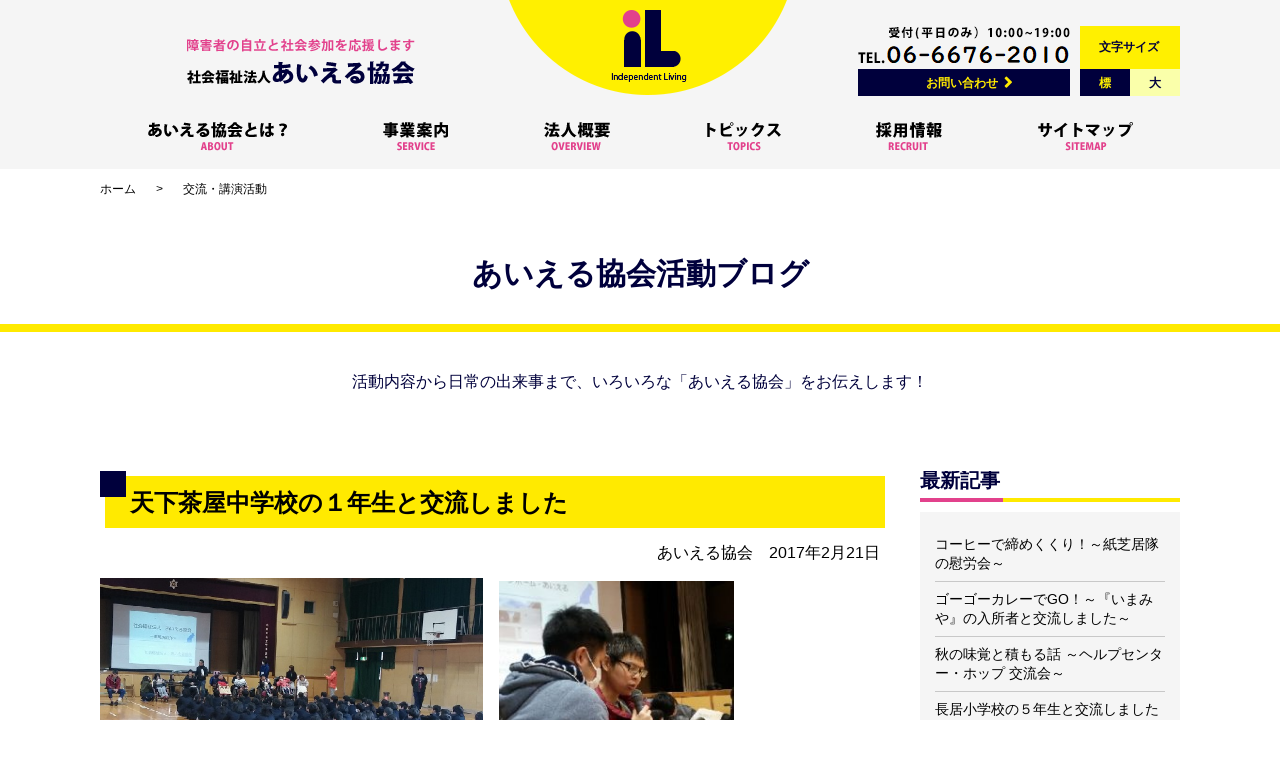

--- FILE ---
content_type: text/html; charset=UTF-8
request_url: https://aiel.or.jp/all/224.html
body_size: 14733
content:
<!doctype html>
<html dir="ltr" lang="ja" prefix="og: https://ogp.me/ns#" class="no-js">
	<head>
		<meta charset="UTF-8">
		<title>
			天下茶屋中学校の１年生と交流しました | 社会福祉法人 あいえる協会社会福祉法人　あいえる協会		</title>

		<link href="//www.google-analytics.com" rel="dns-prefetch">
  <link href="https://aiel.or.jp/wp/wp-content/themes/html5blank/img/icons/favicon.ico" rel="shortcut icon">
  <link href="https://aiel.or.jp/wp/wp-content/themes/html5blank/img/icons/touch.png" rel="apple-touch-icon-precomposed">
  <link rel="stylesheet" href="https://aiel.or.jp/wp/wp-content/themes/html5blank/css/blog/blog.css" />		<meta http-equiv="X-UA-Compatible" content="IE=edge,chrome=1">
		<meta name="viewport" content="width=device-width, initial-scale=1.0">
		<meta name="description" content="障害者の自立生活を支援します">
		<meta name="format-detection" content="telephone=no">
		<!--n2css--><!--n2js--><script type="text/javascript" src="https://aiel.or.jp/wp/wp-includes/js/jquery/jquery.min.js?ver=3.7.1" id="jquery-core-js"></script>
<script type="text/javascript" src="https://aiel.or.jp/wp/wp-includes/js/jquery/jquery-migrate.min.js?ver=3.4.1" id="jquery-migrate-js"></script>
		<script type="text/javascript">
			var $ = jQuery;
			// 文字サイズボタンの挙動を完全に補正する
			jQuery(document).on('click', '#textsize li a', function(){
				var $this = jQuery(this);
				// 他の処理が終わるのをわずかに待ってから、クラスを強制的に整理する
				setTimeout(function(){
					// クリックされていない方のボタンから、青色になるクラスをすべて削除
					jQuery('#textsize li a').not($this).removeClass('textresizer-active chosen');
					// クリックした方のボタンだけにクラスを付与
					$this.addClass('textresizer-active chosen');
				}, 100); // 念のため少し長めの0.1秒待ちます
			});
		</script>
		<script type="text/javascript" src="https://aiel.or.jp/wp/wp-content/themes/html5blank/js/jquery.cookie.js"></script>
		<script type="text/javascript" src="https://aiel.or.jp/wp/wp-content/themes/html5blank/js/jquery.textresizer.min.js"></script>
		<script src="https://use.fontawesome.com/731d0f501d.js"></script>
		
		<!-- All in One SEO 4.9.3 - aioseo.com -->
	<meta name="robots" content="max-image-preview:large" />
	<meta name="author" content="あいえる協会"/>
	<link rel="canonical" href="https://aiel.or.jp/all/224.html" />
	<meta name="generator" content="All in One SEO (AIOSEO) 4.9.3" />
		<meta property="og:locale" content="ja_JP" />
		<meta property="og:site_name" content="社会福祉法人　あいえる協会 | 障害者の自立生活を支援します" />
		<meta property="og:type" content="article" />
		<meta property="og:title" content="天下茶屋中学校の１年生と交流しました | 社会福祉法人 あいえる協会" />
		<meta property="og:url" content="https://aiel.or.jp/all/224.html" />
		<meta property="article:published_time" content="2017-02-21T09:24:42+00:00" />
		<meta property="article:modified_time" content="2017-02-21T09:24:42+00:00" />
		<meta name="twitter:card" content="summary" />
		<meta name="twitter:title" content="天下茶屋中学校の１年生と交流しました | 社会福祉法人 あいえる協会" />
		<script type="application/ld+json" class="aioseo-schema">
			{"@context":"https:\/\/schema.org","@graph":[{"@type":"Article","@id":"https:\/\/aiel.or.jp\/all\/224.html#article","name":"\u5929\u4e0b\u8336\u5c4b\u4e2d\u5b66\u6821\u306e\uff11\u5e74\u751f\u3068\u4ea4\u6d41\u3057\u307e\u3057\u305f | \u793e\u4f1a\u798f\u7949\u6cd5\u4eba \u3042\u3044\u3048\u308b\u5354\u4f1a","headline":"\u5929\u4e0b\u8336\u5c4b\u4e2d\u5b66\u6821\u306e\uff11\u5e74\u751f\u3068\u4ea4\u6d41\u3057\u307e\u3057\u305f","author":{"@id":"https:\/\/aiel.or.jp\/author\/aiel-kyoukai#author"},"publisher":{"@id":"https:\/\/aiel.or.jp\/#organization"},"image":{"@type":"ImageObject","url":"https:\/\/aiel.or.jp\/wp\/wp-content\/uploads\/2017\/02\/20170210_132755.jpg","@id":"https:\/\/aiel.or.jp\/all\/224.html\/#articleImage","width":631,"height":365},"datePublished":"2017-02-21T18:24:42+09:00","dateModified":"2017-02-21T18:24:42+09:00","inLanguage":"ja","mainEntityOfPage":{"@id":"https:\/\/aiel.or.jp\/all\/224.html#webpage"},"isPartOf":{"@id":"https:\/\/aiel.or.jp\/all\/224.html#webpage"},"articleSection":"\u4ea4\u6d41\u30fb\u8b1b\u6f14\u6d3b\u52d5, \u5168\u3066\u306e\u8a18\u4e8b"},{"@type":"BreadcrumbList","@id":"https:\/\/aiel.or.jp\/all\/224.html#breadcrumblist","itemListElement":[{"@type":"ListItem","@id":"https:\/\/aiel.or.jp#listItem","position":1,"name":"Home","item":"https:\/\/aiel.or.jp","nextItem":{"@type":"ListItem","@id":"https:\/\/aiel.or.jp\/.\/all#listItem","name":"\u5168\u3066\u306e\u8a18\u4e8b"}},{"@type":"ListItem","@id":"https:\/\/aiel.or.jp\/.\/all#listItem","position":2,"name":"\u5168\u3066\u306e\u8a18\u4e8b","item":"https:\/\/aiel.or.jp\/.\/all","nextItem":{"@type":"ListItem","@id":"https:\/\/aiel.or.jp\/all\/224.html#listItem","name":"\u5929\u4e0b\u8336\u5c4b\u4e2d\u5b66\u6821\u306e\uff11\u5e74\u751f\u3068\u4ea4\u6d41\u3057\u307e\u3057\u305f"},"previousItem":{"@type":"ListItem","@id":"https:\/\/aiel.or.jp#listItem","name":"Home"}},{"@type":"ListItem","@id":"https:\/\/aiel.or.jp\/all\/224.html#listItem","position":3,"name":"\u5929\u4e0b\u8336\u5c4b\u4e2d\u5b66\u6821\u306e\uff11\u5e74\u751f\u3068\u4ea4\u6d41\u3057\u307e\u3057\u305f","previousItem":{"@type":"ListItem","@id":"https:\/\/aiel.or.jp\/.\/all#listItem","name":"\u5168\u3066\u306e\u8a18\u4e8b"}}]},{"@type":"Organization","@id":"https:\/\/aiel.or.jp\/#organization","name":"\u793e\u4f1a\u798f\u7949\u6cd5\u4eba\u3042\u3044\u3048\u308b\u5354\u4f1a","description":"\u969c\u5bb3\u8005\u306e\u81ea\u7acb\u751f\u6d3b\u3092\u652f\u63f4\u3057\u307e\u3059","url":"https:\/\/aiel.or.jp\/","logo":{"@type":"ImageObject","url":"https:\/\/aiel.or.jp\/wp\/wp-content\/uploads\/2021\/08\/logo.png","@id":"https:\/\/aiel.or.jp\/all\/224.html\/#organizationLogo","width":125,"height":114},"image":{"@id":"https:\/\/aiel.or.jp\/all\/224.html\/#organizationLogo"}},{"@type":"Person","@id":"https:\/\/aiel.or.jp\/author\/aiel-kyoukai#author","url":"https:\/\/aiel.or.jp\/author\/aiel-kyoukai","name":"\u3042\u3044\u3048\u308b\u5354\u4f1a","image":{"@type":"ImageObject","@id":"https:\/\/aiel.or.jp\/all\/224.html#authorImage","url":"https:\/\/secure.gravatar.com\/avatar\/5a53471bb3d40c59686819e02a3a3316714ba7fe5500d1cea5e70e1d29157108?s=96&d=mm&r=g","width":96,"height":96,"caption":"\u3042\u3044\u3048\u308b\u5354\u4f1a"}},{"@type":"WebPage","@id":"https:\/\/aiel.or.jp\/all\/224.html#webpage","url":"https:\/\/aiel.or.jp\/all\/224.html","name":"\u5929\u4e0b\u8336\u5c4b\u4e2d\u5b66\u6821\u306e\uff11\u5e74\u751f\u3068\u4ea4\u6d41\u3057\u307e\u3057\u305f | \u793e\u4f1a\u798f\u7949\u6cd5\u4eba \u3042\u3044\u3048\u308b\u5354\u4f1a","inLanguage":"ja","isPartOf":{"@id":"https:\/\/aiel.or.jp\/#website"},"breadcrumb":{"@id":"https:\/\/aiel.or.jp\/all\/224.html#breadcrumblist"},"author":{"@id":"https:\/\/aiel.or.jp\/author\/aiel-kyoukai#author"},"creator":{"@id":"https:\/\/aiel.or.jp\/author\/aiel-kyoukai#author"},"datePublished":"2017-02-21T18:24:42+09:00","dateModified":"2017-02-21T18:24:42+09:00"},{"@type":"WebSite","@id":"https:\/\/aiel.or.jp\/#website","url":"https:\/\/aiel.or.jp\/","name":"\u793e\u4f1a\u798f\u7949\u6cd5\u4eba\u3000\u3042\u3044\u3048\u308b\u5354\u4f1a","description":"\u969c\u5bb3\u8005\u306e\u81ea\u7acb\u751f\u6d3b\u3092\u652f\u63f4\u3057\u307e\u3059","inLanguage":"ja","publisher":{"@id":"https:\/\/aiel.or.jp\/#organization"}}]}
		</script>
		<!-- All in One SEO -->

<link rel='dns-prefetch' href='//yubinbango.github.io' />
<link rel='dns-prefetch' href='//www.googletagmanager.com' />
<link rel="alternate" title="oEmbed (JSON)" type="application/json+oembed" href="https://aiel.or.jp/wp-json/oembed/1.0/embed?url=https%3A%2F%2Faiel.or.jp%2Fall%2F224.html" />
<link rel="alternate" title="oEmbed (XML)" type="text/xml+oembed" href="https://aiel.or.jp/wp-json/oembed/1.0/embed?url=https%3A%2F%2Faiel.or.jp%2Fall%2F224.html&#038;format=xml" />
<style id='wp-img-auto-sizes-contain-inline-css' type='text/css'>
img:is([sizes=auto i],[sizes^="auto," i]){contain-intrinsic-size:3000px 1500px}
/*# sourceURL=wp-img-auto-sizes-contain-inline-css */
</style>
<style id='wp-emoji-styles-inline-css' type='text/css'>

	img.wp-smiley, img.emoji {
		display: inline !important;
		border: none !important;
		box-shadow: none !important;
		height: 1em !important;
		width: 1em !important;
		margin: 0 0.07em !important;
		vertical-align: -0.1em !important;
		background: none !important;
		padding: 0 !important;
	}
/*# sourceURL=wp-emoji-styles-inline-css */
</style>
<style id='wp-block-library-inline-css' type='text/css'>
:root{--wp-block-synced-color:#7a00df;--wp-block-synced-color--rgb:122,0,223;--wp-bound-block-color:var(--wp-block-synced-color);--wp-editor-canvas-background:#ddd;--wp-admin-theme-color:#007cba;--wp-admin-theme-color--rgb:0,124,186;--wp-admin-theme-color-darker-10:#006ba1;--wp-admin-theme-color-darker-10--rgb:0,107,160.5;--wp-admin-theme-color-darker-20:#005a87;--wp-admin-theme-color-darker-20--rgb:0,90,135;--wp-admin-border-width-focus:2px}@media (min-resolution:192dpi){:root{--wp-admin-border-width-focus:1.5px}}.wp-element-button{cursor:pointer}:root .has-very-light-gray-background-color{background-color:#eee}:root .has-very-dark-gray-background-color{background-color:#313131}:root .has-very-light-gray-color{color:#eee}:root .has-very-dark-gray-color{color:#313131}:root .has-vivid-green-cyan-to-vivid-cyan-blue-gradient-background{background:linear-gradient(135deg,#00d084,#0693e3)}:root .has-purple-crush-gradient-background{background:linear-gradient(135deg,#34e2e4,#4721fb 50%,#ab1dfe)}:root .has-hazy-dawn-gradient-background{background:linear-gradient(135deg,#faaca8,#dad0ec)}:root .has-subdued-olive-gradient-background{background:linear-gradient(135deg,#fafae1,#67a671)}:root .has-atomic-cream-gradient-background{background:linear-gradient(135deg,#fdd79a,#004a59)}:root .has-nightshade-gradient-background{background:linear-gradient(135deg,#330968,#31cdcf)}:root .has-midnight-gradient-background{background:linear-gradient(135deg,#020381,#2874fc)}:root{--wp--preset--font-size--normal:16px;--wp--preset--font-size--huge:42px}.has-regular-font-size{font-size:1em}.has-larger-font-size{font-size:2.625em}.has-normal-font-size{font-size:var(--wp--preset--font-size--normal)}.has-huge-font-size{font-size:var(--wp--preset--font-size--huge)}.has-text-align-center{text-align:center}.has-text-align-left{text-align:left}.has-text-align-right{text-align:right}.has-fit-text{white-space:nowrap!important}#end-resizable-editor-section{display:none}.aligncenter{clear:both}.items-justified-left{justify-content:flex-start}.items-justified-center{justify-content:center}.items-justified-right{justify-content:flex-end}.items-justified-space-between{justify-content:space-between}.screen-reader-text{border:0;clip-path:inset(50%);height:1px;margin:-1px;overflow:hidden;padding:0;position:absolute;width:1px;word-wrap:normal!important}.screen-reader-text:focus{background-color:#ddd;clip-path:none;color:#444;display:block;font-size:1em;height:auto;left:5px;line-height:normal;padding:15px 23px 14px;text-decoration:none;top:5px;width:auto;z-index:100000}html :where(.has-border-color){border-style:solid}html :where([style*=border-top-color]){border-top-style:solid}html :where([style*=border-right-color]){border-right-style:solid}html :where([style*=border-bottom-color]){border-bottom-style:solid}html :where([style*=border-left-color]){border-left-style:solid}html :where([style*=border-width]){border-style:solid}html :where([style*=border-top-width]){border-top-style:solid}html :where([style*=border-right-width]){border-right-style:solid}html :where([style*=border-bottom-width]){border-bottom-style:solid}html :where([style*=border-left-width]){border-left-style:solid}html :where(img[class*=wp-image-]){height:auto;max-width:100%}:where(figure){margin:0 0 1em}html :where(.is-position-sticky){--wp-admin--admin-bar--position-offset:var(--wp-admin--admin-bar--height,0px)}@media screen and (max-width:600px){html :where(.is-position-sticky){--wp-admin--admin-bar--position-offset:0px}}

/*# sourceURL=wp-block-library-inline-css */
</style><style id='global-styles-inline-css' type='text/css'>
:root{--wp--preset--aspect-ratio--square: 1;--wp--preset--aspect-ratio--4-3: 4/3;--wp--preset--aspect-ratio--3-4: 3/4;--wp--preset--aspect-ratio--3-2: 3/2;--wp--preset--aspect-ratio--2-3: 2/3;--wp--preset--aspect-ratio--16-9: 16/9;--wp--preset--aspect-ratio--9-16: 9/16;--wp--preset--color--black: #000000;--wp--preset--color--cyan-bluish-gray: #abb8c3;--wp--preset--color--white: #ffffff;--wp--preset--color--pale-pink: #f78da7;--wp--preset--color--vivid-red: #cf2e2e;--wp--preset--color--luminous-vivid-orange: #ff6900;--wp--preset--color--luminous-vivid-amber: #fcb900;--wp--preset--color--light-green-cyan: #7bdcb5;--wp--preset--color--vivid-green-cyan: #00d084;--wp--preset--color--pale-cyan-blue: #8ed1fc;--wp--preset--color--vivid-cyan-blue: #0693e3;--wp--preset--color--vivid-purple: #9b51e0;--wp--preset--gradient--vivid-cyan-blue-to-vivid-purple: linear-gradient(135deg,rgb(6,147,227) 0%,rgb(155,81,224) 100%);--wp--preset--gradient--light-green-cyan-to-vivid-green-cyan: linear-gradient(135deg,rgb(122,220,180) 0%,rgb(0,208,130) 100%);--wp--preset--gradient--luminous-vivid-amber-to-luminous-vivid-orange: linear-gradient(135deg,rgb(252,185,0) 0%,rgb(255,105,0) 100%);--wp--preset--gradient--luminous-vivid-orange-to-vivid-red: linear-gradient(135deg,rgb(255,105,0) 0%,rgb(207,46,46) 100%);--wp--preset--gradient--very-light-gray-to-cyan-bluish-gray: linear-gradient(135deg,rgb(238,238,238) 0%,rgb(169,184,195) 100%);--wp--preset--gradient--cool-to-warm-spectrum: linear-gradient(135deg,rgb(74,234,220) 0%,rgb(151,120,209) 20%,rgb(207,42,186) 40%,rgb(238,44,130) 60%,rgb(251,105,98) 80%,rgb(254,248,76) 100%);--wp--preset--gradient--blush-light-purple: linear-gradient(135deg,rgb(255,206,236) 0%,rgb(152,150,240) 100%);--wp--preset--gradient--blush-bordeaux: linear-gradient(135deg,rgb(254,205,165) 0%,rgb(254,45,45) 50%,rgb(107,0,62) 100%);--wp--preset--gradient--luminous-dusk: linear-gradient(135deg,rgb(255,203,112) 0%,rgb(199,81,192) 50%,rgb(65,88,208) 100%);--wp--preset--gradient--pale-ocean: linear-gradient(135deg,rgb(255,245,203) 0%,rgb(182,227,212) 50%,rgb(51,167,181) 100%);--wp--preset--gradient--electric-grass: linear-gradient(135deg,rgb(202,248,128) 0%,rgb(113,206,126) 100%);--wp--preset--gradient--midnight: linear-gradient(135deg,rgb(2,3,129) 0%,rgb(40,116,252) 100%);--wp--preset--font-size--small: 13px;--wp--preset--font-size--medium: 20px;--wp--preset--font-size--large: 36px;--wp--preset--font-size--x-large: 42px;--wp--preset--spacing--20: 0.44rem;--wp--preset--spacing--30: 0.67rem;--wp--preset--spacing--40: 1rem;--wp--preset--spacing--50: 1.5rem;--wp--preset--spacing--60: 2.25rem;--wp--preset--spacing--70: 3.38rem;--wp--preset--spacing--80: 5.06rem;--wp--preset--shadow--natural: 6px 6px 9px rgba(0, 0, 0, 0.2);--wp--preset--shadow--deep: 12px 12px 50px rgba(0, 0, 0, 0.4);--wp--preset--shadow--sharp: 6px 6px 0px rgba(0, 0, 0, 0.2);--wp--preset--shadow--outlined: 6px 6px 0px -3px rgb(255, 255, 255), 6px 6px rgb(0, 0, 0);--wp--preset--shadow--crisp: 6px 6px 0px rgb(0, 0, 0);}:where(.is-layout-flex){gap: 0.5em;}:where(.is-layout-grid){gap: 0.5em;}body .is-layout-flex{display: flex;}.is-layout-flex{flex-wrap: wrap;align-items: center;}.is-layout-flex > :is(*, div){margin: 0;}body .is-layout-grid{display: grid;}.is-layout-grid > :is(*, div){margin: 0;}:where(.wp-block-columns.is-layout-flex){gap: 2em;}:where(.wp-block-columns.is-layout-grid){gap: 2em;}:where(.wp-block-post-template.is-layout-flex){gap: 1.25em;}:where(.wp-block-post-template.is-layout-grid){gap: 1.25em;}.has-black-color{color: var(--wp--preset--color--black) !important;}.has-cyan-bluish-gray-color{color: var(--wp--preset--color--cyan-bluish-gray) !important;}.has-white-color{color: var(--wp--preset--color--white) !important;}.has-pale-pink-color{color: var(--wp--preset--color--pale-pink) !important;}.has-vivid-red-color{color: var(--wp--preset--color--vivid-red) !important;}.has-luminous-vivid-orange-color{color: var(--wp--preset--color--luminous-vivid-orange) !important;}.has-luminous-vivid-amber-color{color: var(--wp--preset--color--luminous-vivid-amber) !important;}.has-light-green-cyan-color{color: var(--wp--preset--color--light-green-cyan) !important;}.has-vivid-green-cyan-color{color: var(--wp--preset--color--vivid-green-cyan) !important;}.has-pale-cyan-blue-color{color: var(--wp--preset--color--pale-cyan-blue) !important;}.has-vivid-cyan-blue-color{color: var(--wp--preset--color--vivid-cyan-blue) !important;}.has-vivid-purple-color{color: var(--wp--preset--color--vivid-purple) !important;}.has-black-background-color{background-color: var(--wp--preset--color--black) !important;}.has-cyan-bluish-gray-background-color{background-color: var(--wp--preset--color--cyan-bluish-gray) !important;}.has-white-background-color{background-color: var(--wp--preset--color--white) !important;}.has-pale-pink-background-color{background-color: var(--wp--preset--color--pale-pink) !important;}.has-vivid-red-background-color{background-color: var(--wp--preset--color--vivid-red) !important;}.has-luminous-vivid-orange-background-color{background-color: var(--wp--preset--color--luminous-vivid-orange) !important;}.has-luminous-vivid-amber-background-color{background-color: var(--wp--preset--color--luminous-vivid-amber) !important;}.has-light-green-cyan-background-color{background-color: var(--wp--preset--color--light-green-cyan) !important;}.has-vivid-green-cyan-background-color{background-color: var(--wp--preset--color--vivid-green-cyan) !important;}.has-pale-cyan-blue-background-color{background-color: var(--wp--preset--color--pale-cyan-blue) !important;}.has-vivid-cyan-blue-background-color{background-color: var(--wp--preset--color--vivid-cyan-blue) !important;}.has-vivid-purple-background-color{background-color: var(--wp--preset--color--vivid-purple) !important;}.has-black-border-color{border-color: var(--wp--preset--color--black) !important;}.has-cyan-bluish-gray-border-color{border-color: var(--wp--preset--color--cyan-bluish-gray) !important;}.has-white-border-color{border-color: var(--wp--preset--color--white) !important;}.has-pale-pink-border-color{border-color: var(--wp--preset--color--pale-pink) !important;}.has-vivid-red-border-color{border-color: var(--wp--preset--color--vivid-red) !important;}.has-luminous-vivid-orange-border-color{border-color: var(--wp--preset--color--luminous-vivid-orange) !important;}.has-luminous-vivid-amber-border-color{border-color: var(--wp--preset--color--luminous-vivid-amber) !important;}.has-light-green-cyan-border-color{border-color: var(--wp--preset--color--light-green-cyan) !important;}.has-vivid-green-cyan-border-color{border-color: var(--wp--preset--color--vivid-green-cyan) !important;}.has-pale-cyan-blue-border-color{border-color: var(--wp--preset--color--pale-cyan-blue) !important;}.has-vivid-cyan-blue-border-color{border-color: var(--wp--preset--color--vivid-cyan-blue) !important;}.has-vivid-purple-border-color{border-color: var(--wp--preset--color--vivid-purple) !important;}.has-vivid-cyan-blue-to-vivid-purple-gradient-background{background: var(--wp--preset--gradient--vivid-cyan-blue-to-vivid-purple) !important;}.has-light-green-cyan-to-vivid-green-cyan-gradient-background{background: var(--wp--preset--gradient--light-green-cyan-to-vivid-green-cyan) !important;}.has-luminous-vivid-amber-to-luminous-vivid-orange-gradient-background{background: var(--wp--preset--gradient--luminous-vivid-amber-to-luminous-vivid-orange) !important;}.has-luminous-vivid-orange-to-vivid-red-gradient-background{background: var(--wp--preset--gradient--luminous-vivid-orange-to-vivid-red) !important;}.has-very-light-gray-to-cyan-bluish-gray-gradient-background{background: var(--wp--preset--gradient--very-light-gray-to-cyan-bluish-gray) !important;}.has-cool-to-warm-spectrum-gradient-background{background: var(--wp--preset--gradient--cool-to-warm-spectrum) !important;}.has-blush-light-purple-gradient-background{background: var(--wp--preset--gradient--blush-light-purple) !important;}.has-blush-bordeaux-gradient-background{background: var(--wp--preset--gradient--blush-bordeaux) !important;}.has-luminous-dusk-gradient-background{background: var(--wp--preset--gradient--luminous-dusk) !important;}.has-pale-ocean-gradient-background{background: var(--wp--preset--gradient--pale-ocean) !important;}.has-electric-grass-gradient-background{background: var(--wp--preset--gradient--electric-grass) !important;}.has-midnight-gradient-background{background: var(--wp--preset--gradient--midnight) !important;}.has-small-font-size{font-size: var(--wp--preset--font-size--small) !important;}.has-medium-font-size{font-size: var(--wp--preset--font-size--medium) !important;}.has-large-font-size{font-size: var(--wp--preset--font-size--large) !important;}.has-x-large-font-size{font-size: var(--wp--preset--font-size--x-large) !important;}
/*# sourceURL=global-styles-inline-css */
</style>

<style id='classic-theme-styles-inline-css' type='text/css'>
/*! This file is auto-generated */
.wp-block-button__link{color:#fff;background-color:#32373c;border-radius:9999px;box-shadow:none;text-decoration:none;padding:calc(.667em + 2px) calc(1.333em + 2px);font-size:1.125em}.wp-block-file__button{background:#32373c;color:#fff;text-decoration:none}
/*# sourceURL=/wp-includes/css/classic-themes.min.css */
</style>
<link rel='stylesheet' id='normalize-css' href='https://aiel.or.jp/wp/wp-content/themes/html5blank/normalize.css?ver=1.0' media='all' />
<link rel='stylesheet' id='html5blank-css' href='https://aiel.or.jp/wp/wp-content/themes/html5blank/style.css?ver=1.0' media='all' />
<script type="text/javascript" src="https://aiel.or.jp/wp/wp-content/themes/html5blank/js/lib/conditionizr-4.3.0.min.js?ver=4.3.0" id="conditionizr-js"></script>
<script type="text/javascript" src="https://aiel.or.jp/wp/wp-content/themes/html5blank/js/lib/modernizr-2.7.1.min.js?ver=2.7.1" id="modernizr-js"></script>
<script type="text/javascript" src="https://aiel.or.jp/wp/wp-content/themes/html5blank/js/scripts.js?ver=1.0.0" id="html5blankscripts-js"></script>

<!-- Site Kit によって追加された Google タグ（gtag.js）スニペット -->
<!-- Google アナリティクス スニペット (Site Kit が追加) -->
<script type="text/javascript" src="https://www.googletagmanager.com/gtag/js?id=GT-P842S7J" id="google_gtagjs-js" async></script>
<script type="text/javascript" id="google_gtagjs-js-after">
/* <![CDATA[ */
window.dataLayer = window.dataLayer || [];function gtag(){dataLayer.push(arguments);}
gtag("set","linker",{"domains":["aiel.or.jp"]});
gtag("js", new Date());
gtag("set", "developer_id.dZTNiMT", true);
gtag("config", "GT-P842S7J");
//# sourceURL=google_gtagjs-js-after
/* ]]> */
</script>
<link rel="https://api.w.org/" href="https://aiel.or.jp/wp-json/" /><link rel="alternate" title="JSON" type="application/json" href="https://aiel.or.jp/wp-json/wp/v2/posts/224" /><meta name="generator" content="Site Kit by Google 1.170.0" />		<style type="text/css" id="wp-custom-css">
			.content-title.service {
    max-width: 350px;
    height: 46px;
    padding: 0px 0 0px 0px;
    margin-top: 44px;
    z-index: 999;
    position: relative;
    vertical-align: middle;
    overflow: hidden;
}

.content-title.service h2.service {
    font-size: 44px;
    font-size: 2.8rem;
    line-height: 4.7rem;
    letter-spacing: 0.1em;
    display: inline-block;
}

.h-left.service {
    float: left;
    margin-left: -100%;
    width: 150px;
}

.h-center.service {
    width: 105%;
    float: left;
}

.content-title.service span {
    font-size: 18px;
    font-size: 1.3rem;
    padding-right: 63px;
     margin-top: 13px;
}

.btn-box-right {
    content: "";
    color: #ffea00;
    background-color: #00003c;
    text-decoration: none;
    width: 24px;
    height: 24px;
    display: inline-block;
    position: relative;
    vertical-align: middle;
}

.btn-box-right:after {
    content: "\f054";
    font-family: FontAwesome;
    left: 7px;
    top: 4px;
    position: absolute;
}

.content-title span {
    display: block;
    color: #e2418c;
    font-weight: 700;
    font-size: 12px;
    font-size: 1.2rem;
}

.grid {
    max-width: 800px !important;
    overflow: hidden;
    padding: 80px 0 60px 0;
    padding-right: 10px;
}

#top-content-right p.f1 {
    font-size: 16px;
}
    .section_header {
        margin-bottom: 10px;
}
		</style>
				<link rel="shortcut icon" href="https://aiel.or.jp//wp/icon.ico" />
	</head>
	<body data-rsssl=1 class="wp-singular post-template-default single single-post postid-224 single-format-standard wp-theme-html5blank ">
		<div id="wrapper">
		<!-- header -->
		<header id="header">
			<div class="inner">
				<!-- PC header -->
				<div id="header-title">
					<div class="title-box">
						<a href="https://aiel.or.jp"><h1 class="site-title"><img src="https://aiel.or.jp/wp/wp-content/themes/html5blank/images/logo_txt.png" alt="障害者の自立と社会参加を応援します｜社会福祉法人あいえる協会" /></h1></a>
					</div>
					<div class="title-center-box">
						<img src="https://aiel.or.jp/wp/wp-content/themes/html5blank/images/logo_center.png" alt="association" />
					</div>
					<div class="contact-box">
						<img src="https://aiel.or.jp/wp/wp-content/themes/html5blank/images/tel.png" alt="06-6656-1785" />
						<a href="https://aiel.or.jp/contact" class="btn-contact">お問い合わせ</a>
					</div>
					<div class="fontsize-box">
						<p class="fontsize-header">文字サイズ</p>
						<ul id="textsize">
							<li>
								<a href="javascript:void(0)" class="f1">標</a>
							</li>
							<li>
								<a href="javascript:void(0)" class="f2">大</a>
							</li>
						</ul>
					</div>
				</div>
				<nav id="nav">
				<ul>
				    <li id="gnavi_about">
    				  <a href="https://aiel.or.jp/about">
				    <img src="https://aiel.or.jp/wp/wp-content/themes/html5blank/images/gnavi_about.png" alt="あいえる協会とは？">
				  </a>
					<div class="subnav about">
						<div><a href="https://aiel.or.jp/about#rinen">法人理念</a></div>
						
					</div>
				</li>
				    <li id="gnavi_service">
    				  <a href="https://aiel.or.jp/service">
				    <img src="https://aiel.or.jp/wp/wp-content/themes/html5blank/images/gnavi_service.png" alt="事業内容">
				  </a>
					<div class="subnav service">
						<div><a href="https://aiel.or.jp/service/soudan">相談窓口</a></div>
						<div><a href="https://aiel.or.jp/service/seikatsu">グループホーム</a></div>
						<div><a href="https://aiel.or.jp/service/haken">ヘルパー派遣</a></div>
						<div><a href="https://aiel.or.jp/service/katsudou">日中活動</a></div>
					</div>
				</li>
				    <li id="gnavi_overview">
    				  <a href="https://aiel.or.jp/gaiyou">
				    <img src="https://aiel.or.jp/wp/wp-content/themes/html5blank/images/gnavi_overview.png" alt="法人概要">
				  </a>
					<div class="subnav overview">
						<div><a href="https://aiel.or.jp/gaiyou#aisatsu">理事長挨拶</a></div>
						<div><a href="https://aiel.or.jp/gaiyou#enkaku">沿革</a></div>
						<div><a href="https://aiel.or.jp/gaiyou#access">アクセス</a></div>
						<div><a href="https://aiel.or.jp/gaiyou/houkoku">事業報告</a></div>
					</div>
				</li>
								<li id="gnavi_topics">
    				  <a href="https://aiel.or.jp/topics">
				    <img src="https://aiel.or.jp/wp/wp-content/themes/html5blank/images/gnavi_topics.png" alt="トピックス">
				  </a>
				</li>
				    <li id="gnavi_recruit">
    				  <a href="https://aiel.or.jp/recruit">
				    <img src="https://aiel.or.jp/wp/wp-content/themes/html5blank/images/gnavi_recruit.png" alt="採用情報">
				  </a>
				</li>
				    <li id="gnavi_sitemap">
    				  <a href="https://aiel.or.jp/sitemap">
				    <img src="https://aiel.or.jp/wp/wp-content/themes/html5blank/images/gnavi_sitemap.png" alt="サイトマップ">
				  </a>
				</li>
				</ul>
				</nav>
				<!-- mobile header -->
				<div class="mb_title-box">
					<div id="mobile-menu">
						<div id="mobile-head">
							<a href="https://aiel.or.jp"><h1 class="site-title"><img src="https://aiel.or.jp/wp/wp-content/themes/html5blank/images/mb_top_logo.png" class="title-logo" /></h1></a>
							<div id="nav-toggle">
								<div>
									<span></span>
									<span></span>
									<span></span>
								</div>
							</div>
						</div>
						<nav id="global-nav">
							<ul class="accordion">
								<li>
									<a href="https://aiel.or.jp/about" class="toggle first"><span class="title">あいえる協会とは？<span class="sub">ABOUT</span></span></a>
								</li>
								<li>
									<a href="https://aiel.or.jp/service" class="toggle"><span class="title">事業案内<span class="sub">SERVICE</span></span></a>
									<ul class="child">
										<li class="twocol">
											<a href="https://aiel.or.jp/service/soudan">相談窓口</a>
											<a href="https://aiel.or.jp/service/seikatsu">グループホーム</a>
										</li>
										<li class="twocol">
											<a href="https://aiel.or.jp/service/haken">ヘルパー派遣</a>
											<a href="https://aiel.or.jp/service/katsudou">日中活動</a>
										</li>
									</ul>
								</li>
								<li>
									<a href="https://aiel.or.jp/gaiyou" class="toggle"><span class="title">法人概要<span class="sub">OVERVIEW</span></span></a>
									<ul class="child">
										<li class="twocol">
											<a href="https://aiel.or.jp/gaiyou#enkaku">沿革</a>
											<a href="https://aiel.or.jp/gaiyou/houkoku">事業報告</a>
										</li>
									</ul>
								</li>
								<li>
									<a href="https://aiel.or.jp/topics" class="toggle"><span class="title">トピックス<span class="sub">TOPICS</span></span></a>
								</li>
								<li>
									<a href="https://aiel.or.jp/recruit" class="toggle"><span class="title">採用情報<span class="sub">RECRUIT</span></span></a>
								</li>
								<li>
									<a href="https://aiel.or.jp/blog/all" class="toggle"><span class="title">ブログ<span class="sub">BLOG</span></span></a>
								</li>
								<li>
									<a href="https://aiel.or.jp/sitemap" class="toggle"><span class="title">サイトマップ<span class="sub">SITEMAP</span></span></a>
								</li>
								<li>
									<a href="https://aiel.or.jp/contact" class="toggle"><span class="title">お問い合わせ<span class="sub">CONTACT</span></span></a>
								</li>
							</ul>
						</nav>
					</div>
				</div>

			</div>
		</header>
<main role="main">
 <div class="inner"><div id="pankuzu"><li><a href="https://aiel.or.jp" itemprop="url">ホーム</a></li><li><a href="https://aiel.or.jp/./%e4%ba%a4%e6%b5%81%e3%83%bb%e8%ac%9b%e6%bc%94%e6%b4%bb%e5%8b%95" itemprop="url">交流・講演活動</a></li></div></div>
  <!-- section -->
  <section class="page">
    <h2>あいえる協会活動ブログ</h2>

    <p class="lead_txt">活動内容から日常の出来事まで、いろいろな「あいえる協会」をお伝えします！</p>
    <div class="inner">
      <div class="wrap_content">
        <div class="content_left">
                    
          <section class="section_content">
            <div class="section_header">
              <h3>天下茶屋中学校の１年生と交流しました</h3>
              <p class="date">あいえる協会　2017年2月21日</p>
            </div>
            <div class="section_body">
              
              <!-- post thumbnail -->
                            <!-- /post thumbnail -->
             
              <p><img src="https://aiel.or.jp/wp/wp-content/plugins/lazy-load/images/1x1.trans.gif" data-lazy-src="https://aiel.or.jp/wp/wp-content/uploads/2017/02/20170210_132755-250x145.jpg" fetchpriority="high" decoding="async" class="wp-image-226 alignnone" alt width="383" height="222" srcset="https://aiel.or.jp/wp/wp-content/uploads/2017/02/20170210_132755-250x145.jpg 250w, https://aiel.or.jp/wp/wp-content/uploads/2017/02/20170210_132755-120x69.jpg 120w, https://aiel.or.jp/wp/wp-content/uploads/2017/02/20170210_132755.jpg 631w" sizes="(max-width: 383px) 100vw, 383px"><noscript><img fetchpriority="high" decoding="async" class="wp-image-226 alignnone" src="https://aiel.or.jp/wp/wp-content/uploads/2017/02/20170210_132755-250x145.jpg" alt="" width="383" height="222" srcset="https://aiel.or.jp/wp/wp-content/uploads/2017/02/20170210_132755-250x145.jpg 250w, https://aiel.or.jp/wp/wp-content/uploads/2017/02/20170210_132755-120x69.jpg 120w, https://aiel.or.jp/wp/wp-content/uploads/2017/02/20170210_132755.jpg 631w" sizes="(max-width: 383px) 100vw, 383px" /></noscript>　<img src="https://aiel.or.jp/wp/wp-content/plugins/lazy-load/images/1x1.trans.gif" data-lazy-src="https://aiel.or.jp/wp/wp-content/uploads/2017/02/20170210_133121-250x233.jpg" decoding="async" class="alignnone  wp-image-233" alt width="235" height="219" srcset="https://aiel.or.jp/wp/wp-content/uploads/2017/02/20170210_133121-250x233.jpg 250w, https://aiel.or.jp/wp/wp-content/uploads/2017/02/20170210_133121-120x112.jpg 120w, https://aiel.or.jp/wp/wp-content/uploads/2017/02/20170210_133121.jpg 344w" sizes="(max-width: 235px) 100vw, 235px"><noscript><img decoding="async" class="alignnone  wp-image-233" src="https://aiel.or.jp/wp/wp-content/uploads/2017/02/20170210_133121-250x233.jpg" alt="" width="235" height="219" srcset="https://aiel.or.jp/wp/wp-content/uploads/2017/02/20170210_133121-250x233.jpg 250w, https://aiel.or.jp/wp/wp-content/uploads/2017/02/20170210_133121-120x112.jpg 120w, https://aiel.or.jp/wp/wp-content/uploads/2017/02/20170210_133121.jpg 344w" sizes="(max-width: 235px) 100vw, 235px" /></noscript></p>
<p>去る２月１０日、西成区社会福祉協議会からの依頼で、天下茶屋中学校の生徒さんとの交流に行ってきました。</p>
<p>前半は法人の紹介をして、障害者に関するマークのクイズに答えてもらいました。</p>
<p><img src="https://aiel.or.jp/wp/wp-content/plugins/lazy-load/images/1x1.trans.gif" data-lazy-src="https://aiel.or.jp/wp/wp-content/uploads/2017/02/国際シンボルマーク.png" decoding="async" width="150" height="150" class="alignnone size-full wp-image-229" alt srcset="https://aiel.or.jp/wp/wp-content/uploads/2017/02/国際シンボルマーク.png 150w, https://aiel.or.jp/wp/wp-content/uploads/2017/02/国際シンボルマーク-120x120.png 120w" sizes="(max-width: 150px) 100vw, 150px"><noscript><img decoding="async" width="150" height="150" class="alignnone size-full wp-image-229" src="https://aiel.or.jp/wp/wp-content/uploads/2017/02/国際シンボルマーク.png" alt="" srcset="https://aiel.or.jp/wp/wp-content/uploads/2017/02/国際シンボルマーク.png 150w, https://aiel.or.jp/wp/wp-content/uploads/2017/02/国際シンボルマーク-120x120.png 120w" sizes="(max-width: 150px) 100vw, 150px" /></noscript></p>
<p>実際に交流で使用したクイズから、一つ出題します。</p>
<p><strong>上記のマークの名前は、以下のうちどれでしょう？</strong></p>
<p>A.障害者のための国際シンボルマーク</p>
<p>B.車いす専用マーク</p>
<p>C.マッサージチェア</p>
<p>&nbsp;</p>
<p>&nbsp;</p>
<p>正解は…Aの「<strong>障害者のための国際シンボルマーク</strong>」です。</p>
<p>Bのような車いすの方専用のマークと思いがちですが、このマークは車いす利用者に限らず、全ての障害者に向けて、障害者が利用できる建物・施設であることを表したマークです。</p>
<p>ちなみに、交流には１００名近い生徒さんが参加されていましたが、正解したのは１名だけでした。</p>
<p>&nbsp;</p>
<p><img src="https://aiel.or.jp/wp/wp-content/plugins/lazy-load/images/1x1.trans.gif" data-lazy-src="https://aiel.or.jp/wp/wp-content/uploads/2017/02/IMAG0363-1-250x239.jpg" loading="lazy" decoding="async" class="alignnone  wp-image-267" alt width="199" height="190" srcset="https://aiel.or.jp/wp/wp-content/uploads/2017/02/IMAG0363-1-250x239.jpg 250w, https://aiel.or.jp/wp/wp-content/uploads/2017/02/IMAG0363-1-120x115.jpg 120w, https://aiel.or.jp/wp/wp-content/uploads/2017/02/IMAG0363-1.jpg 378w" sizes="auto, (max-width: 199px) 100vw, 199px"><noscript><img loading="lazy" decoding="async" class="alignnone  wp-image-267" src="https://aiel.or.jp/wp/wp-content/uploads/2017/02/IMAG0363-1-250x239.jpg" alt="" width="199" height="190" srcset="https://aiel.or.jp/wp/wp-content/uploads/2017/02/IMAG0363-1-250x239.jpg 250w, https://aiel.or.jp/wp/wp-content/uploads/2017/02/IMAG0363-1-120x115.jpg 120w, https://aiel.or.jp/wp/wp-content/uploads/2017/02/IMAG0363-1.jpg 378w" sizes="auto, (max-width: 199px) 100vw, 199px" /></noscript> 　<img src="https://aiel.or.jp/wp/wp-content/plugins/lazy-load/images/1x1.trans.gif" data-lazy-src="https://aiel.or.jp/wp/wp-content/uploads/2017/02/IMAG0356-250x222.jpg" loading="lazy" decoding="async" class="alignnone wp-image-235" width="214" height="190" srcset="https://aiel.or.jp/wp/wp-content/uploads/2017/02/IMAG0356-250x222.jpg 250w, https://aiel.or.jp/wp/wp-content/uploads/2017/02/IMAG0356-120x107.jpg 120w, https://aiel.or.jp/wp/wp-content/uploads/2017/02/IMAG0356.jpg 308w" sizes="auto, (max-width: 214px) 100vw, 214px"><noscript><img loading="lazy" decoding="async" class="alignnone wp-image-235" src="https://aiel.or.jp/wp/wp-content/uploads/2017/02/IMAG0356-250x222.jpg" width="214" height="190" srcset="https://aiel.or.jp/wp/wp-content/uploads/2017/02/IMAG0356-250x222.jpg 250w, https://aiel.or.jp/wp/wp-content/uploads/2017/02/IMAG0356-120x107.jpg 120w, https://aiel.or.jp/wp/wp-content/uploads/2017/02/IMAG0356.jpg 308w" sizes="auto, (max-width: 214px) 100vw, 214px" /></noscript>　<img src="https://aiel.or.jp/wp/wp-content/plugins/lazy-load/images/1x1.trans.gif" data-lazy-src="https://aiel.or.jp/wp/wp-content/uploads/2017/02/IMAG0353-250x265.jpg" loading="lazy" decoding="async" class="alignnone wp-image-250" width="180" height="190" srcset="https://aiel.or.jp/wp/wp-content/uploads/2017/02/IMAG0353-250x265.jpg 250w, https://aiel.or.jp/wp/wp-content/uploads/2017/02/IMAG0353-120x127.jpg 120w, https://aiel.or.jp/wp/wp-content/uploads/2017/02/IMAG0353.jpg 258w" sizes="auto, (max-width: 180px) 100vw, 180px"><noscript><img loading="lazy" decoding="async" class="alignnone wp-image-250" src="https://aiel.or.jp/wp/wp-content/uploads/2017/02/IMAG0353-250x265.jpg" width="180" height="190" srcset="https://aiel.or.jp/wp/wp-content/uploads/2017/02/IMAG0353-250x265.jpg 250w, https://aiel.or.jp/wp/wp-content/uploads/2017/02/IMAG0353-120x127.jpg 120w, https://aiel.or.jp/wp/wp-content/uploads/2017/02/IMAG0353.jpg 258w" sizes="auto, (max-width: 180px) 100vw, 180px" /></noscript></p>
<p>後半は、当事者１名＋生徒さん数名のグループに分かれ、質問用シートを元に、生徒さんから当事者へ色々と質問してもらいました。</p>
<p>普段の生活の仕方や、外出先、好きなこと、困っていること、などなど…。</p>
<p>中には、同じ趣味同士で語り合うグループもあり、交流を通じて生徒さんと当事者の距離が縮まったように感じました。</p>
<p>&nbsp;</p>
<p><img src="https://aiel.or.jp/wp/wp-content/plugins/lazy-load/images/1x1.trans.gif" data-lazy-src="https://aiel.or.jp/wp/wp-content/uploads/2017/02/IMAG0365-250x278.jpg" loading="lazy" decoding="async" class="alignnone  wp-image-231" alt width="171" height="190" srcset="https://aiel.or.jp/wp/wp-content/uploads/2017/02/IMAG0365-250x278.jpg 250w, https://aiel.or.jp/wp/wp-content/uploads/2017/02/IMAG0365-120x133.jpg 120w, https://aiel.or.jp/wp/wp-content/uploads/2017/02/IMAG0365.jpg 296w" sizes="auto, (max-width: 171px) 100vw, 171px"><noscript><img loading="lazy" decoding="async" class="alignnone  wp-image-231" src="https://aiel.or.jp/wp/wp-content/uploads/2017/02/IMAG0365-250x278.jpg" alt="" width="171" height="190" srcset="https://aiel.or.jp/wp/wp-content/uploads/2017/02/IMAG0365-250x278.jpg 250w, https://aiel.or.jp/wp/wp-content/uploads/2017/02/IMAG0365-120x133.jpg 120w, https://aiel.or.jp/wp/wp-content/uploads/2017/02/IMAG0365.jpg 296w" sizes="auto, (max-width: 171px) 100vw, 171px" /></noscript>　<img src="https://aiel.or.jp/wp/wp-content/plugins/lazy-load/images/1x1.trans.gif" data-lazy-src="https://aiel.or.jp/wp/wp-content/uploads/2017/02/IMAG0399-250x199.jpg" loading="lazy" decoding="async" class="alignnone  wp-image-234" alt width="237" height="189" srcset="https://aiel.or.jp/wp/wp-content/uploads/2017/02/IMAG0399-250x199.jpg 250w, https://aiel.or.jp/wp/wp-content/uploads/2017/02/IMAG0399-120x96.jpg 120w, https://aiel.or.jp/wp/wp-content/uploads/2017/02/IMAG0399.jpg 356w" sizes="auto, (max-width: 237px) 100vw, 237px"><noscript><img loading="lazy" decoding="async" class="alignnone  wp-image-234" src="https://aiel.or.jp/wp/wp-content/uploads/2017/02/IMAG0399-250x199.jpg" alt="" width="237" height="189" srcset="https://aiel.or.jp/wp/wp-content/uploads/2017/02/IMAG0399-250x199.jpg 250w, https://aiel.or.jp/wp/wp-content/uploads/2017/02/IMAG0399-120x96.jpg 120w, https://aiel.or.jp/wp/wp-content/uploads/2017/02/IMAG0399.jpg 356w" sizes="auto, (max-width: 237px) 100vw, 237px" /></noscript>　<img src="https://aiel.or.jp/wp/wp-content/plugins/lazy-load/images/1x1.trans.gif" data-lazy-src="https://aiel.or.jp/wp/wp-content/uploads/2017/02/IMAG0393-250x243.jpg" loading="lazy" decoding="async" class="alignnone wp-image-246" width="195" height="190" srcset="https://aiel.or.jp/wp/wp-content/uploads/2017/02/IMAG0393-250x243.jpg 250w, https://aiel.or.jp/wp/wp-content/uploads/2017/02/IMAG0393-120x117.jpg 120w, https://aiel.or.jp/wp/wp-content/uploads/2017/02/IMAG0393.jpg 323w" sizes="auto, (max-width: 195px) 100vw, 195px"><noscript><img loading="lazy" decoding="async" class="alignnone wp-image-246" src="https://aiel.or.jp/wp/wp-content/uploads/2017/02/IMAG0393-250x243.jpg" width="195" height="190" srcset="https://aiel.or.jp/wp/wp-content/uploads/2017/02/IMAG0393-250x243.jpg 250w, https://aiel.or.jp/wp/wp-content/uploads/2017/02/IMAG0393-120x117.jpg 120w, https://aiel.or.jp/wp/wp-content/uploads/2017/02/IMAG0393.jpg 323w" sizes="auto, (max-width: 195px) 100vw, 195px" /></noscript></p>
<p>今回の交流に対する学校側の思いは、「身体面での違いがあっても、人として共感でき学ぶところがあることを知り、認め、自分ができることを考える機会にしたい」でした。</p>
<p>当事者が語った「困っていること」の中には、「車いすでは落としたものを拾えない」や「猛スピードの自転車に追い抜かれるとヒヤッとする」といった、中学生でも何かできそうな、身近な問題もあります。</p>
<p>とても熱心に参加してくださった生徒の皆様なら、きっと自分にもできることを考え、実行してくださるだろうと信じています。</p>
<p>今回の交流を通じて、少しでも障害について理解を深めていただけたのであれば、幸いです。</p>
<p>今後も、こういった機会には積極的に参加していきたいと思います。</p>
<p>&nbsp;</p>
            </div>

          </section>
          
                    <div class="nav_blog">

      <a href="https://aiel.or.jp/all/203.html">
      <i class="fa fa-angle-left" aria-hidden="true"></i>
      <span class="nav_title">　【ピア・エンジン】見守り隊活...　｜</span>
    </a>
  
  <span><a href="./">ブログトップへ</a></span>

      <a href="https://aiel.or.jp/all/239.html">
      <span class="nav_title">｜　【フレンドタイム】豊生園のメ...　</span>
      <i class="fa fa-angle-right" aria-hidden="true"></i>
    </a>
  
</div>
        </div>
        <div class="content_right">
          <!-- sidebar -->
<aside class="sidebar" role="complementary">

  <div class="side_content">
    <h4 class="line">最新記事</h4>
    <ul class="new_list">
    
      <li><a href="https://aiel.or.jp/all/6795.html">コーヒーで締めくくり！～紙芝居隊の慰労会～</a></li>

    
      <li><a href="https://aiel.or.jp/all/6737.html">ゴーゴーカレーでGO！～『いまみや』の入所者と交流しました～</a></li>

    
      <li><a href="https://aiel.or.jp/all/6730.html">秋の味覚と積もる話 ～ヘルプセンター・ホップ 交流会～</a></li>

    
      <li><a href="https://aiel.or.jp/all/6716.html">長居小学校の５年生と交流しました</a></li>

    
      <li><a href="https://aiel.or.jp/all/6699.html">みんなでみたらし団子を作りました</a></li>

            
    </ul>
  </div>
  <div class="side_content">
    <h4 class="line">カテゴリー別アーカイブ</h4>
    <ul class="category_list">
      	<li class="cat-item cat-item-5"><a href="https://aiel.or.jp/./all">全ての記事</a> (330)
</li>
	<li class="cat-item cat-item-11"><a href="https://aiel.or.jp/./%e3%83%94%e3%82%a2%e3%83%bb%e3%82%a8%e3%83%b3%e3%82%b8%e3%83%b3">ピア・エンジン</a> (140)
</li>
	<li class="cat-item cat-item-20"><a href="https://aiel.or.jp/./%e5%8b%95%e7%94%bb%e3%81%82%e3%82%8a">動画あり</a> (50)
</li>
	<li class="cat-item cat-item-13"><a href="https://aiel.or.jp/./%e4%ba%a4%e6%b5%81%e3%83%bb%e8%ac%9b%e6%bc%94%e6%b4%bb%e5%8b%95">交流・講演活動</a> (48)
</li>
	<li class="cat-item cat-item-14"><a href="https://aiel.or.jp/./%e3%81%bb%e3%82%93%e3%82%8f%e3%81%8b">ほんわか</a> (43)
</li>
	<li class="cat-item cat-item-16"><a href="https://aiel.or.jp/./%e3%83%98%e3%83%ab%e3%83%97%e3%82%bb%e3%83%b3%e3%82%bf%e3%83%bc%e3%83%bb%e3%83%9b%e3%83%83%e3%83%97">ヘルプセンター・ホップ</a> (35)
</li>
	<li class="cat-item cat-item-15"><a href="https://aiel.or.jp/./%e3%82%b0%e3%83%ab%e3%83%bc%e3%83%97%e3%83%9b%e3%83%bc%e3%83%a0%e3%83%bb%e3%81%82%e3%81%84%e3%81%88%e3%82%8b">グループホーム・あいえる</a> (32)
</li>
	<li class="cat-item cat-item-17"><a href="https://aiel.or.jp/./%e3%83%a9%e3%82%a4%e3%83%95%e3%83%bb%e3%83%8d%e3%83%83%e3%83%88%e3%83%af%e3%83%bc%e3%82%af">ライフ・ネットワーク</a> (29)
</li>
	<li class="cat-item cat-item-12"><a href="https://aiel.or.jp/./%e5%9c%b0%e5%9f%9f%e3%81%ae%e3%82%a4%e3%83%99%e3%83%b3%e3%83%88">地域のイベント</a> (29)
</li>
	<li class="cat-item cat-item-28"><a href="https://aiel.or.jp/./%e5%bd%93%e4%ba%8b%e8%80%85%e3%82%b9%e3%82%bf%e3%83%83%e3%83%95%e3%81%ae%e3%82%b3%e3%83%a9%e3%83%a0">当事者スタッフのコラム</a> (22)
</li>
	<li class="cat-item cat-item-10"><a href="https://aiel.or.jp/./%e3%82%a6%e3%82%a3%e3%83%ab">ウィル</a> (19)
</li>
	<li class="cat-item cat-item-18"><a href="https://aiel.or.jp/./%e4%bd%8f%e5%90%89%e5%8c%ba%e8%bb%8a%e3%81%84%e3%81%99%e3%83%88%e3%82%a4%e3%83%ac%e3%83%9e%e3%83%83%e3%83%97">住吉区車いすトイレマップ</a> (18)
</li>
	<li class="cat-item cat-item-19"><a href="https://aiel.or.jp/./%e9%9a%9c%e5%ae%b3%e8%80%85%e9%81%8b%e5%8b%95">障害者運動</a> (14)
</li>
	<li class="cat-item cat-item-21"><a href="https://aiel.or.jp/./%e3%83%90%e3%83%aa%e3%82%a2%e3%83%95%e3%83%aa%e3%83%bc%e6%8e%a2%e6%a4%9c%e9%9a%8a">バリアフリー探検隊</a> (9)
</li>
	<li class="cat-item cat-item-6"><a href="https://aiel.or.jp/./%e6%b3%95%e4%ba%ba%e3%81%8b%e3%82%89%e3%81%ae%e3%81%8a%e7%9f%a5%e3%82%89%e3%81%9b">法人からのお知らせ</a> (8)
</li>
	<li class="cat-item cat-item-27"><a href="https://aiel.or.jp/./%e3%82%b9%e3%82%bf%e3%83%83%e3%83%95%e3%81%ab%e3%81%a4%e3%81%84%e3%81%a6">スタッフについて</a> (7)
</li>
	<li class="cat-item cat-item-7"><a href="https://aiel.or.jp/./%e3%81%82%e3%81%84%e3%81%88%e3%82%8b%e3%82%89%e3%81%8f%e3%81%8c%e3%81%8d%e5%b8%b3">あいえるらくがき帳</a> (5)
</li>
	<li class="cat-item cat-item-22"><a href="https://aiel.or.jp/./%e3%83%ac%e3%83%83%e3%83%89%e5%90%9b%e3%81%ae%e6%bc%ab%e7%94%bb">レッド君の漫画</a> (4)
</li>
	<li class="cat-item cat-item-26"><a href="https://aiel.or.jp/./%e8%8b%b1%e8%8d%89%e3%81%ae%e8%bf%b7%e8%b5%b0">英草の迷走</a> (3)
</li>
	<li class="cat-item cat-item-8"><a href="https://aiel.or.jp/./%e3%81%94%e3%81%82%e3%81%84%e3%81%95%e3%81%a4">ごあいさつ</a> (2)
</li>
	<li class="cat-item cat-item-9"><a href="https://aiel.or.jp/./%e3%81%82%e3%81%84%e3%81%88%e3%82%8b%e3%82%89%e3%81%8f%e3%81%8c%e3%81%8d%e5%b8%b3%e3%83%90%e3%83%83%e3%82%af%e3%83%8a%e3%83%b3%e3%83%90%e3%83%bc">あいえるらくがき帳バックナンバー</a> (1)
</li>
    </ul>
  </div>
</aside>
<!-- /sidebar -->
        </div>
      </div>
    </div>
  </section>
  <!-- /section -->
  
</main>

		<footer>
			<div class="up-button-area inner">
				<a href="#" class="up-button"></a>
			</div>
			<div class="footer-top">
				<div id="footer-area" class="inner overflow-hidden">
					<div class="footer-title">
						<img src="https://aiel.or.jp/wp/wp-content/themes/html5blank/images/logo_center.png" alt="association" />
						<img src="https://aiel.or.jp/wp/wp-content/themes/html5blank/images/footer_logo_txt.png" alt="大阪市住吉区殿辻2-2-27野村ビル201号室｜社会福祉法人あいえる" />
						<img src="https://aiel.or.jp/wp/wp-content/themes/html5blank/images/tel_footer.png" alt="06-6656-1785" />
						<a href="https://aiel.or.jp/contact" class="btn-contact">お問い合わせ</a>
					</div>
					<div id="footer-nav-area">
						<dl class="footer-nav">
							<dt><a href="https://aiel.or.jp/about" class="title">あいえる協会とは？</a></dt>
							<dd><a href="https://aiel.or.jp/about#rinen">理念</a></dd>
							
						</dl>
						<dl class="footer-nav">
							<dt><a href="https://aiel.or.jp/service" class="title">事業案内</a></dt>
							<dd><a href="https://aiel.or.jp/service/soudan">相談窓口</a></dd>
							<dd><a href="https://aiel.or.jp/service/katsudou">日中活動</a></dd>
							<dd><a href="https://aiel.or.jp/service/seikatsu">グループホーム</a></dd>
							<dd><a href="https://aiel.or.jp/service/haken">ヘルパー派遣</a></dd>
						</dl>
						<dl class="footer-nav">
							<dt><a href="https://aiel.or.jp/gaiyou" class="title">法人概要</a></dt>
							<dd><a href="https://aiel.or.jp/gaiyou#aisatsu">理事長挨拶</a></dd>
							<dd><a href="https://aiel.or.jp/gaiyou#access">アクセスマップ</a></dd>
							<dd><a href="https://aiel.or.jp/gaiyou#enkaku">沿革</a></dd>
							<dd><a href="https://aiel.or.jp/gaiyou/houkoku">事業報告</a></dd>
						</dl>
						<dl class="footer-nav">
							<dt><a href="https://aiel.or.jp/topics" class="title">トピックス</a></dt>
						</dl>
						<dl class="footer-nav">
							<dt><a href="https://aiel.or.jp/recruit" class="title">採用情報</a></dt>
						</dl>
						<dl class="footer-nav">
							<dt><a href="https://aiel.or.jp/sitemap" class="title">サイトマップ</a></dt>
						</dl>
						<dl class="footer-nav">
							<dt><a href="https://aiel.or.jp/contact" class="title">お問い合わせ</a></dt>
						</dl>
						<dl class="footer-nav">
						 <dt><a href="https://aiel.or.jp/blog/all" class="title">ブログ</a></dt>
                        </dl>
					</div>

				</div>
				<div class="inner">
					<p class="copyright">Copyright (C) 2016 Aiel all rights reserved.</p>
				</div>
			</div>

		</footer>
	
	<script type="speculationrules">
{"prefetch":[{"source":"document","where":{"and":[{"href_matches":"/*"},{"not":{"href_matches":["/wp/wp-*.php","/wp/wp-admin/*","/wp/wp-content/uploads/*","/wp/wp-content/*","/wp/wp-content/plugins/*","/wp/wp-content/themes/html5blank/*","/*\\?(.+)"]}},{"not":{"selector_matches":"a[rel~=\"nofollow\"]"}},{"not":{"selector_matches":".no-prefetch, .no-prefetch a"}}]},"eagerness":"conservative"}]}
</script>
<script type="text/javascript" src="https://aiel.or.jp/wp/wp-includes/js/comment-reply.min.js?ver=6.9" id="comment-reply-js" async="async" data-wp-strategy="async" fetchpriority="low"></script>
<script type="text/javascript" src="https://yubinbango.github.io/yubinbango/yubinbango.js" id="yubinbango-js"></script>
<script type="text/javascript" src="https://aiel.or.jp/wp/wp-content/plugins/lazy-load/js/jquery.sonar.min.js?ver=0.6.1" id="jquery-sonar-js"></script>
<script type="text/javascript" src="https://aiel.or.jp/wp/wp-content/plugins/lazy-load/js/lazy-load.js?ver=0.6.1" id="wpcom-lazy-load-images-js"></script>
<script id="wp-emoji-settings" type="application/json">
{"baseUrl":"https://s.w.org/images/core/emoji/17.0.2/72x72/","ext":".png","svgUrl":"https://s.w.org/images/core/emoji/17.0.2/svg/","svgExt":".svg","source":{"concatemoji":"https://aiel.or.jp/wp/wp-includes/js/wp-emoji-release.min.js?ver=6.9"}}
</script>
<script type="module">
/* <![CDATA[ */
/*! This file is auto-generated */
const a=JSON.parse(document.getElementById("wp-emoji-settings").textContent),o=(window._wpemojiSettings=a,"wpEmojiSettingsSupports"),s=["flag","emoji"];function i(e){try{var t={supportTests:e,timestamp:(new Date).valueOf()};sessionStorage.setItem(o,JSON.stringify(t))}catch(e){}}function c(e,t,n){e.clearRect(0,0,e.canvas.width,e.canvas.height),e.fillText(t,0,0);t=new Uint32Array(e.getImageData(0,0,e.canvas.width,e.canvas.height).data);e.clearRect(0,0,e.canvas.width,e.canvas.height),e.fillText(n,0,0);const a=new Uint32Array(e.getImageData(0,0,e.canvas.width,e.canvas.height).data);return t.every((e,t)=>e===a[t])}function p(e,t){e.clearRect(0,0,e.canvas.width,e.canvas.height),e.fillText(t,0,0);var n=e.getImageData(16,16,1,1);for(let e=0;e<n.data.length;e++)if(0!==n.data[e])return!1;return!0}function u(e,t,n,a){switch(t){case"flag":return n(e,"\ud83c\udff3\ufe0f\u200d\u26a7\ufe0f","\ud83c\udff3\ufe0f\u200b\u26a7\ufe0f")?!1:!n(e,"\ud83c\udde8\ud83c\uddf6","\ud83c\udde8\u200b\ud83c\uddf6")&&!n(e,"\ud83c\udff4\udb40\udc67\udb40\udc62\udb40\udc65\udb40\udc6e\udb40\udc67\udb40\udc7f","\ud83c\udff4\u200b\udb40\udc67\u200b\udb40\udc62\u200b\udb40\udc65\u200b\udb40\udc6e\u200b\udb40\udc67\u200b\udb40\udc7f");case"emoji":return!a(e,"\ud83e\u1fac8")}return!1}function f(e,t,n,a){let r;const o=(r="undefined"!=typeof WorkerGlobalScope&&self instanceof WorkerGlobalScope?new OffscreenCanvas(300,150):document.createElement("canvas")).getContext("2d",{willReadFrequently:!0}),s=(o.textBaseline="top",o.font="600 32px Arial",{});return e.forEach(e=>{s[e]=t(o,e,n,a)}),s}function r(e){var t=document.createElement("script");t.src=e,t.defer=!0,document.head.appendChild(t)}a.supports={everything:!0,everythingExceptFlag:!0},new Promise(t=>{let n=function(){try{var e=JSON.parse(sessionStorage.getItem(o));if("object"==typeof e&&"number"==typeof e.timestamp&&(new Date).valueOf()<e.timestamp+604800&&"object"==typeof e.supportTests)return e.supportTests}catch(e){}return null}();if(!n){if("undefined"!=typeof Worker&&"undefined"!=typeof OffscreenCanvas&&"undefined"!=typeof URL&&URL.createObjectURL&&"undefined"!=typeof Blob)try{var e="postMessage("+f.toString()+"("+[JSON.stringify(s),u.toString(),c.toString(),p.toString()].join(",")+"));",a=new Blob([e],{type:"text/javascript"});const r=new Worker(URL.createObjectURL(a),{name:"wpTestEmojiSupports"});return void(r.onmessage=e=>{i(n=e.data),r.terminate(),t(n)})}catch(e){}i(n=f(s,u,c,p))}t(n)}).then(e=>{for(const n in e)a.supports[n]=e[n],a.supports.everything=a.supports.everything&&a.supports[n],"flag"!==n&&(a.supports.everythingExceptFlag=a.supports.everythingExceptFlag&&a.supports[n]);var t;a.supports.everythingExceptFlag=a.supports.everythingExceptFlag&&!a.supports.flag,a.supports.everything||((t=a.source||{}).concatemoji?r(t.concatemoji):t.wpemoji&&t.twemoji&&(r(t.twemoji),r(t.wpemoji)))});
//# sourceURL=https://aiel.or.jp/wp/wp-includes/js/wp-emoji-loader.min.js
/* ]]> */
</script>
	</div>
<!-- フォントサイズ変更 -->
<script>
$(function() {
	$("#textsize a").textresizer({
		target: "#top-content-right p, li.topics-item p, li.news-item div, .page-contact p, .page-contact a, .page-contact span, .page_soudan p, .page_soudan a, .page_soudan span, .page_haken p, .page_haken a, .page_haken span, .page_seikatsu p, .page_seikatsu a, .page_seikatsu span, .page_katsudou p, .page_katsudou a, .page_service span, .page_service p, .page_gaiyou th, .page_gaiyou td, .page_gaiyou p, .page_houkoku a, .page_houkoku span, .page_houkoku p, .topics p, .page_blog p, .page_blog span, .page_recruit p, .page_recruit span, .page_recruit td",
		type: "cssClass",
		sizes: [ "f1", "f2" ],
  selectedIndex: 0
	});
});
</script>
<script>
// グローバルナビ
jQuery(document).ready( function() {
	jQuery("#gnavi_about,#gnavi_service,#gnavi_overview").mouseover(function(){
		jQuery(this).find('.subnav').css('display','block');
	});
	jQuery("#gnavi_about,#gnavi_service,#gnavi_overview").mouseout(function(){
		jQuery(this).find('.subnav').css('display','none');
	});
});
</script>

<script>
//キャプション下から
$(function () {
	$('[class^="btn-service service"]').hover(function () {
		//console.log($(this).data("n"));
		var $class_name_caption = '.service-caption.service'+$(this).data("n");
		var $class_name_btn = '.btn-service.service'+$(this).data("n");
		var $class_name_image = '.article-image.service'+$(this).data("n");

        $($class_name_caption).stop().animate({
            top: "70%"
        }, 500);
		$($class_name_btn).stop().animate({
            top: "66%"
        }, 500);
		$($class_name_btn).css({
            'background-color': "#e2418c"
        });
		$($class_name_image).css({
			opacity: "0.6"
        });
    });
	
	$('[class^="service-item"]').hover(function () {
    }, function () {
		
		var $class_name_caption = '.service-caption.service'+$(this).data("n");
		var $class_name_btn = '.btn-service.service'+$(this).data("n");
		var $class_name_image = '.article-image.service'+$(this).data("n");
		
        $($class_name_caption).stop().animate({
            top: "100%"
        }, 500);
		$($class_name_btn).stop().animate({
            top: "88%"
        }, 500);
		$($class_name_btn).css({
            'background-color': "#00003c"
        });
		$($class_name_image).css({
			opacity: "1.0"
        });
    });
});
</script>
<!-- トップメインスライド -->
<script>
$(function(){
    var setImg = '#main-slide';
    var fadeSpeed = 2000;
    var switchDelay = 5000;
 
    $(setImg).children('img').css({opacity:'0'});
    $(setImg + ' img:first').stop().animate({opacity:'1',zIndex:'20'},fadeSpeed);
 
    setInterval(function(){
        $(setImg + ' :first-child').animate({opacity:'0'},fadeSpeed).next('img').animate({opacity:'1'},fadeSpeed).end().appendTo(setImg);
    },switchDelay);
});
</script>
<!-- スムーズスクロール -->
<script>
	jQuery(function(){
	   // #で始まるアンカーをクリックした場合に処理
	   jQuery('a[href^=#]').click(function() {
		  // スクロールの速度
		  var speed = 800; // ミリ秒
		  // アンカーの値取得
		  var href= jQuery(this).attr("href");
		  // 移動先を取得
		  var target = jQuery(href == "#" || href == "" ? 'html' : href);
		  // 移動先を数値で取得
		  var position = target.offset().top;
		  // スムーススクロール
		  jQuery('body,html').animate({scrollTop:position}, speed, 'swing');
		  return false;
	   });
	});
</script>
<!-- ハンバーガーメニュー -->
<script>
	(function($) {
		$(function() {
			var $header = $('#mobile-menu');
			// Nav Fixed
			$(window).scroll(function() {
				if ($(window).scrollTop() > 350) {
					$header.addClass('fixed');
				} else {
					$header.removeClass('fixed');
				}
			});
			// Nav Toggle Button
			$('#nav-toggle').click(function(){
				$header.toggleClass('open');
			});
		});
	})(jQuery);
</script>
<!-- モバイルメニュー -->
<script>
  /*
	function slideMenu() {
		$(this).next().slideToggle(300);
	}
	$(".toggle").click(slideMenu);
 */
</script>
</body>
</html><!-- WP Fastest Cache file was created in 1.434 seconds, on 2026年1月23日 @ 2:31 AM --><!-- via php -->

--- FILE ---
content_type: text/css
request_url: https://aiel.or.jp/wp/wp-content/themes/html5blank/css/blog/blog.css
body_size: 1121
content:
/* =font-size
-------------------------------------------------------------- */
.page_blog p.f1,
.page_blog a.f1,
.page_blog span.f1 {
  font-size:auto!important;
  line-height: auto!important;
}
.page_blog p.f2,
.page_blog a.f2,
.page_blog span.f2 {
  font-size:20px!important;
  font-size:2.0rem!important;
  line-height: 4.0rem;
}
/* =blog_list
-------------------------------------------------------------- */

.lead_txt {
  text-align: center;
  color:#00003c;
  margin:40px 0;
}

.wrap_content {
  margin-top:80px;
  overflow: hidden;
}
.wrap_content > .content_left {
  width: 780px;
  float:left;
}
.wrap_content > .content_right {
  width:260px;
  float:right;
}

.page h3 {
  width:100%;
  padding-left: 50px;
  box-sizing: border-box;
  margin-bottom: 0!important;
  margin-top:5px;
}

.section_content p {
  line-height: 3.0rem;
}
.section_content p.date {
  margin-top:10px;
  text-align: right;
}

.section_content {
  border-bottom: solid 1px #c8c8c8;
  margin-bottom:20px;
  padding-bottom:30px;
}
.section_header {
  margin-bottom:25px;
}

.section_body > a > img {
  margin-bottom:10px;
  max-width: 640px;
  height:auto;
}

.nav_blog {
  background-color: #ffea00;
  text-align: center;
  color: #00003c;
  padding: 20px;
  margin-bottom:30px;
}
.nav_blog a {
  color: #00003c!important;
  text-decoration: none;
}
.nav_blog > span {
    margin: 0 20px;
}

@media screen and (max-width: 1080px) {
.wrap_content > .content_left {
  width: auto;
  float:none;
}
.wrap_content > .content_right {
  width:auto;
  float:none;
}
}
@media screen and (max-width: 767px)
{
  .lead_txt {
    margin: 30px 0;
  }
  .wrap_content {
    margin-top: 20px;
  }
  .page.page_blog h3 {
    margin-left: 5px;
  }
  .section_body > a > img {
    max-width: 100%;
  }
}
@media only screen and (max-width: 479px) 
{
  .page h3 {
    margin-left:5px!important;
  }
  .section_content p {
    line-height: 3.0rem;
  }
  .section_header {
    margin-bottom: 30px;
  }
  .nav_blog > span {
    margin: 0 60px;
  }
  span.nav_title {
    display: none;
  }
  
}

/*=== リンクボタン ===*/

.link-btn {
  margin-top:52px;
}
.link-btn span {
  font-size: 14px;
  font-weight:bold;
  color: #e2418c;
  padding-right: 10px;
}
.btn-box-right {
  content: "";
  color: #ffea00;
  background-color: #00003c;
  text-decoration: none;
  width:27px;
  height:27px;
  display: inline-block;
  position: relative;
  vertical-align: middle;
}
.btn-box-right:after {
  content: "\f054";
  font-family: FontAwesome;
  left: 9px;
  top:5px;
  position: absolute;
}
a.btn-box-right {
	color:#ffea00!important;
}
a.btn-box-right:hover {
	background-color: #e2418c;
}


/*=== サイドメニュー ===*/
.side_content {
  margin-bottom: 30px;
}
h4.line {
  font-size:2.0rem;
  padding-bottom: 8px;
  position: relative;
  border-bottom: 4px solid #ffea00;
  color:#00003c;
}
h4.line:after {
  content: ".";
  line-height: 0;
  display: block;
  overflow: hidden;
  position: absolute;
  bottom: -4px;
  width: 32%;
  border-bottom: 4px solid #e2418c;
}
ul.new_list,
ul.category_list {
  background-color: #f5f5f5;
  padding: 15px;
  margin-top: 10px;
  min-height: 154px;
}
ul.new_list > li,
ul.category_list > li {
  padding-bottom: 8px;
  margin-top: 8px;
  border-bottom: solid 1px #c8c8c8;
  font-size:1.4rem;
}
ul.new_list > li:last-child,
ul.category_list > li:last-child {
  border-bottom: none;
}
ul.new_list > li > a,
ul.category_list > li > a {
  font-size:1.4rem;
  text-decoration: none;
  color:#000;
}